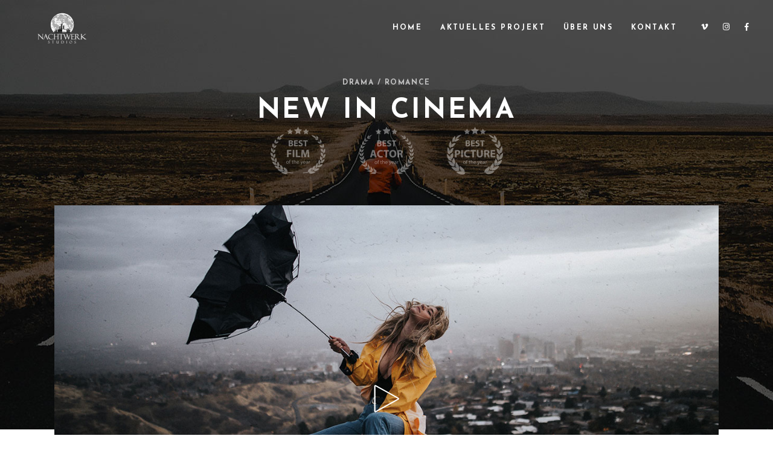

--- FILE ---
content_type: text/html; charset=UTF-8
request_url: http://www.nachtwerk-studios.de/portfolio-item/retro/
body_size: 13034
content:
<!DOCTYPE html>
<html lang="de-DE">
<head>
				
			<meta property="og:url" content="http://www.nachtwerk-studios.de/portfolio-item/retro/"/>
			<meta property="og:type" content="article"/>
			<meta property="og:title" content="Retro"/>
			<meta property="og:description" content="Lorem Ipsn gravida nibh vel velit auctor aliquet. Aene sollic consequat ipsutis sem nibh id elit. Duis sed nibh vel a sit amet nibh vulputate. Dolor orem Ipsn vel velit auctor aliquet. Lorem ipsum dolor sit amet Lorem Ipsn gravida nibh vel velit auctor aliquet.
"/>
			<meta property="og:image" content="http://www.nachtwerk-studios.de/wp-content/uploads/2018/04/main-port-4.jpg"/>
		
		
		<meta charset="UTF-8"/>
		<link rel="profile" href="http://gmpg.org/xfn/11"/>
		
				<meta name="viewport" content="width=device-width,initial-scale=1,user-scalable=yes">
		<title>Retro &#8211; Nachtwerk Studios</title>
<meta name='robots' content='max-image-preview:large' />
<link rel='dns-prefetch' href='//fonts.googleapis.com' />
<link rel='dns-prefetch' href='//s.w.org' />
<link rel="alternate" type="application/rss+xml" title="Nachtwerk Studios &raquo; Feed" href="http://www.nachtwerk-studios.de/feed/" />
<link rel="alternate" type="application/rss+xml" title="Nachtwerk Studios &raquo; Kommentar-Feed" href="http://www.nachtwerk-studios.de/comments/feed/" />
<link rel="alternate" type="application/rss+xml" title="Nachtwerk Studios &raquo; Retro Kommentar-Feed" href="http://www.nachtwerk-studios.de/portfolio-item/retro/feed/" />
		<script type="text/javascript">
			window._wpemojiSettings = {"baseUrl":"https:\/\/s.w.org\/images\/core\/emoji\/13.0.1\/72x72\/","ext":".png","svgUrl":"https:\/\/s.w.org\/images\/core\/emoji\/13.0.1\/svg\/","svgExt":".svg","source":{"concatemoji":"http:\/\/www.nachtwerk-studios.de\/wp-includes\/js\/wp-emoji-release.min.js?ver=5.7.11"}};
			!function(e,a,t){var n,r,o,i=a.createElement("canvas"),p=i.getContext&&i.getContext("2d");function s(e,t){var a=String.fromCharCode;p.clearRect(0,0,i.width,i.height),p.fillText(a.apply(this,e),0,0);e=i.toDataURL();return p.clearRect(0,0,i.width,i.height),p.fillText(a.apply(this,t),0,0),e===i.toDataURL()}function c(e){var t=a.createElement("script");t.src=e,t.defer=t.type="text/javascript",a.getElementsByTagName("head")[0].appendChild(t)}for(o=Array("flag","emoji"),t.supports={everything:!0,everythingExceptFlag:!0},r=0;r<o.length;r++)t.supports[o[r]]=function(e){if(!p||!p.fillText)return!1;switch(p.textBaseline="top",p.font="600 32px Arial",e){case"flag":return s([127987,65039,8205,9895,65039],[127987,65039,8203,9895,65039])?!1:!s([55356,56826,55356,56819],[55356,56826,8203,55356,56819])&&!s([55356,57332,56128,56423,56128,56418,56128,56421,56128,56430,56128,56423,56128,56447],[55356,57332,8203,56128,56423,8203,56128,56418,8203,56128,56421,8203,56128,56430,8203,56128,56423,8203,56128,56447]);case"emoji":return!s([55357,56424,8205,55356,57212],[55357,56424,8203,55356,57212])}return!1}(o[r]),t.supports.everything=t.supports.everything&&t.supports[o[r]],"flag"!==o[r]&&(t.supports.everythingExceptFlag=t.supports.everythingExceptFlag&&t.supports[o[r]]);t.supports.everythingExceptFlag=t.supports.everythingExceptFlag&&!t.supports.flag,t.DOMReady=!1,t.readyCallback=function(){t.DOMReady=!0},t.supports.everything||(n=function(){t.readyCallback()},a.addEventListener?(a.addEventListener("DOMContentLoaded",n,!1),e.addEventListener("load",n,!1)):(e.attachEvent("onload",n),a.attachEvent("onreadystatechange",function(){"complete"===a.readyState&&t.readyCallback()})),(n=t.source||{}).concatemoji?c(n.concatemoji):n.wpemoji&&n.twemoji&&(c(n.twemoji),c(n.wpemoji)))}(window,document,window._wpemojiSettings);
		</script>
		<style type="text/css">
img.wp-smiley,
img.emoji {
	display: inline !important;
	border: none !important;
	box-shadow: none !important;
	height: 1em !important;
	width: 1em !important;
	margin: 0 .07em !important;
	vertical-align: -0.1em !important;
	background: none !important;
	padding: 0 !important;
}
</style>
	<link rel='stylesheet' id='wp-block-library-css'  href='http://www.nachtwerk-studios.de/wp-includes/css/dist/block-library/style.min.css?ver=5.7.11' type='text/css' media='all' />
<link rel='stylesheet' id='contact-form-7-css'  href='http://www.nachtwerk-studios.de/wp-content/plugins/contact-form-7/includes/css/styles.css?ver=5.4.2' type='text/css' media='all' />
<link rel='stylesheet' id='rs-plugin-settings-css'  href='http://www.nachtwerk-studios.de/wp-content/plugins/revslider/public/assets/css/rs6.css?ver=6.4.11' type='text/css' media='all' />
<style id='rs-plugin-settings-inline-css' type='text/css'>
#rs-demo-id {}
</style>
<link rel='stylesheet' id='swiper-css'  href='http://www.nachtwerk-studios.de/wp-content/plugins/qi-addons-for-elementor/assets/plugins/swiper/swiper.min.css?ver=5.7.11' type='text/css' media='all' />
<link rel='stylesheet' id='qi-addons-for-elementor-grid-style-css'  href='http://www.nachtwerk-studios.de/wp-content/plugins/qi-addons-for-elementor/assets/css/grid.min.css?ver=5.7.11' type='text/css' media='all' />
<link rel='stylesheet' id='qi-addons-for-elementor-helper-parts-style-css'  href='http://www.nachtwerk-studios.de/wp-content/plugins/qi-addons-for-elementor/assets/css/helper-parts.min.css?ver=5.7.11' type='text/css' media='all' />
<link rel='stylesheet' id='qi-addons-for-elementor-style-css'  href='http://www.nachtwerk-studios.de/wp-content/plugins/qi-addons-for-elementor/assets/css/main.min.css?ver=5.7.11' type='text/css' media='all' />
<link rel='stylesheet' id='cinerama-edge-default-style-css'  href='http://www.nachtwerk-studios.de/wp-content/themes/cinerama/style.css?ver=5.7.11' type='text/css' media='all' />
<link rel='stylesheet' id='cinerama-edge-modules-css'  href='http://www.nachtwerk-studios.de/wp-content/themes/cinerama/assets/css/modules.min.css?ver=5.7.11' type='text/css' media='all' />
<style id='cinerama-edge-modules-inline-css' type='text/css'>
.postid-723 .edgtf-content .edgtf-content-inner > .edgtf-container > .edgtf-container-inner, .postid-723 .edgtf-content .edgtf-content-inner > .edgtf-full-width > .edgtf-full-width-inner { padding: 0  0 0 0;}.postid-723 .edgtf-content .edgtf-content-inner > .edgtf-container > .edgtf-container-inner, .postid-723 .edgtf-content .edgtf-content-inner > .edgtf-full-width > .edgtf-full-width-inner { padding: 0  0 0 0;}.postid-723 .edgtf-page-header .edgtf-menu-area { background-color: rgba(255, 255, 255, 0);}
</style>
<link rel='stylesheet' id='edgtf-font-elegant-css'  href='http://www.nachtwerk-studios.de/wp-content/themes/cinerama/framework/lib/icons-pack/elegant-icons/style.min.css?ver=5.7.11' type='text/css' media='all' />
<link rel='stylesheet' id='edgtf-font-awesome-css'  href='http://www.nachtwerk-studios.de/wp-content/themes/cinerama/framework/lib/icons-pack/font-awesome/css/fontawesome-all.min.css?ver=5.7.11' type='text/css' media='all' />
<link rel='stylesheet' id='edgtf-ion-icons-css'  href='http://www.nachtwerk-studios.de/wp-content/themes/cinerama/framework/lib/icons-pack/ion-icons/css/ionicons.min.css?ver=5.7.11' type='text/css' media='all' />
<link rel='stylesheet' id='mediaelement-css'  href='http://www.nachtwerk-studios.de/wp-includes/js/mediaelement/mediaelementplayer-legacy.min.css?ver=4.2.16' type='text/css' media='all' />
<link rel='stylesheet' id='wp-mediaelement-css'  href='http://www.nachtwerk-studios.de/wp-includes/js/mediaelement/wp-mediaelement.min.css?ver=5.7.11' type='text/css' media='all' />
<link rel='stylesheet' id='cinerama-edge-style-dynamic-css'  href='http://www.nachtwerk-studios.de/wp-content/themes/cinerama/assets/css/style_dynamic.css?ver=1625265693' type='text/css' media='all' />
<link rel='stylesheet' id='cinerama-edge-modules-responsive-css'  href='http://www.nachtwerk-studios.de/wp-content/themes/cinerama/assets/css/modules-responsive.min.css?ver=5.7.11' type='text/css' media='all' />
<link rel='stylesheet' id='cinerama-edge-style-dynamic-responsive-css'  href='http://www.nachtwerk-studios.de/wp-content/themes/cinerama/assets/css/style_dynamic_responsive.css?ver=1625265693' type='text/css' media='all' />
<link rel='stylesheet' id='cinerama-edge-google-fonts-css'  href='http://fonts.googleapis.com/css?family=Josefin+Sans%3A300%2C400%2C600%2C700%7CPlayfair+Display%3A300%2C400%2C600%2C700%7CBarlow+Condensed%3A300%2C400%2C600%2C700&#038;subset=latin-ext&#038;ver=1.0.0' type='text/css' media='all' />
<link rel='stylesheet' id='cinerama-core-dashboard-style-css'  href='http://www.nachtwerk-studios.de/wp-content/plugins/cinerama-core/core-dashboard/assets/css/core-dashboard.min.css?ver=5.7.11' type='text/css' media='all' />
<link rel='stylesheet' id='elementor-icons-css'  href='http://www.nachtwerk-studios.de/wp-content/plugins/elementor/assets/lib/eicons/css/elementor-icons.min.css?ver=5.11.0' type='text/css' media='all' />
<link rel='stylesheet' id='elementor-frontend-css'  href='http://www.nachtwerk-studios.de/wp-content/plugins/elementor/assets/css/frontend.min.css?ver=3.3.0' type='text/css' media='all' />
<style id='elementor-frontend-inline-css' type='text/css'>
@font-face{font-family:eicons;src:url(http://www.nachtwerk-studios.de/wp-content/plugins/elementor/assets/lib/eicons/fonts/eicons.eot?5.10.0);src:url(http://www.nachtwerk-studios.de/wp-content/plugins/elementor/assets/lib/eicons/fonts/eicons.eot?5.10.0#iefix) format("embedded-opentype"),url(http://www.nachtwerk-studios.de/wp-content/plugins/elementor/assets/lib/eicons/fonts/eicons.woff2?5.10.0) format("woff2"),url(http://www.nachtwerk-studios.de/wp-content/plugins/elementor/assets/lib/eicons/fonts/eicons.woff?5.10.0) format("woff"),url(http://www.nachtwerk-studios.de/wp-content/plugins/elementor/assets/lib/eicons/fonts/eicons.ttf?5.10.0) format("truetype"),url(http://www.nachtwerk-studios.de/wp-content/plugins/elementor/assets/lib/eicons/fonts/eicons.svg?5.10.0#eicon) format("svg");font-weight:400;font-style:normal}
</style>
<link rel='stylesheet' id='elementor-post-3707-css'  href='http://www.nachtwerk-studios.de/wp-content/uploads/elementor/css/post-3707.css?ver=1626661300' type='text/css' media='all' />
<link rel='stylesheet' id='elementor-pro-css'  href='http://www.nachtwerk-studios.de/wp-content/plugins/elementor-pro/assets/css/frontend.min.css?ver=3.3.2' type='text/css' media='all' />
<link rel='stylesheet' id='elementor-global-css'  href='http://www.nachtwerk-studios.de/wp-content/uploads/elementor/css/global.css?ver=1626661304' type='text/css' media='all' />
<link rel='stylesheet' id='elementor-post-723-css'  href='http://www.nachtwerk-studios.de/wp-content/uploads/elementor/css/post-723.css?ver=1643592115' type='text/css' media='all' />
<link rel='stylesheet' id='google-fonts-1-css'  href='https://fonts.googleapis.com/css?family=Roboto%3A100%2C100italic%2C200%2C200italic%2C300%2C300italic%2C400%2C400italic%2C500%2C500italic%2C600%2C600italic%2C700%2C700italic%2C800%2C800italic%2C900%2C900italic%7CRoboto+Slab%3A100%2C100italic%2C200%2C200italic%2C300%2C300italic%2C400%2C400italic%2C500%2C500italic%2C600%2C600italic%2C700%2C700italic%2C800%2C800italic%2C900%2C900italic&#038;display=auto&#038;ver=5.7.11' type='text/css' media='all' />
<script type='text/javascript' src='http://www.nachtwerk-studios.de/wp-includes/js/jquery/jquery.min.js?ver=3.5.1' id='jquery-core-js'></script>
<script type='text/javascript' src='http://www.nachtwerk-studios.de/wp-includes/js/jquery/jquery-migrate.min.js?ver=3.3.2' id='jquery-migrate-js'></script>
<script type='text/javascript' src='http://www.nachtwerk-studios.de/wp-content/plugins/revslider/public/assets/js/rbtools.min.js?ver=6.4.8' id='tp-tools-js'></script>
<script type='text/javascript' src='http://www.nachtwerk-studios.de/wp-content/plugins/revslider/public/assets/js/rs6.min.js?ver=6.4.11' id='revmin-js'></script>
<link rel="https://api.w.org/" href="http://www.nachtwerk-studios.de/wp-json/" /><link rel="EditURI" type="application/rsd+xml" title="RSD" href="http://www.nachtwerk-studios.de/xmlrpc.php?rsd" />
<link rel="wlwmanifest" type="application/wlwmanifest+xml" href="http://www.nachtwerk-studios.de/wp-includes/wlwmanifest.xml" /> 
<meta name="generator" content="WordPress 5.7.11" />
<link rel="canonical" href="http://www.nachtwerk-studios.de/portfolio-item/retro/" />
<link rel='shortlink' href='http://www.nachtwerk-studios.de/?p=723' />
<link rel="alternate" type="application/json+oembed" href="http://www.nachtwerk-studios.de/wp-json/oembed/1.0/embed?url=http%3A%2F%2Fwww.nachtwerk-studios.de%2Fportfolio-item%2Fretro%2F" />
<link rel="alternate" type="text/xml+oembed" href="http://www.nachtwerk-studios.de/wp-json/oembed/1.0/embed?url=http%3A%2F%2Fwww.nachtwerk-studios.de%2Fportfolio-item%2Fretro%2F&#038;format=xml" />
<meta name="generator" content="Powered by WPBakery Page Builder - drag and drop page builder for WordPress."/>
<meta name="generator" content="Powered by Slider Revolution 6.4.11 - responsive, Mobile-Friendly Slider Plugin for WordPress with comfortable drag and drop interface." />
<script type="text/javascript">function setREVStartSize(e){
			//window.requestAnimationFrame(function() {				 
				window.RSIW = window.RSIW===undefined ? window.innerWidth : window.RSIW;	
				window.RSIH = window.RSIH===undefined ? window.innerHeight : window.RSIH;	
				try {								
					var pw = document.getElementById(e.c).parentNode.offsetWidth,
						newh;
					pw = pw===0 || isNaN(pw) ? window.RSIW : pw;
					e.tabw = e.tabw===undefined ? 0 : parseInt(e.tabw);
					e.thumbw = e.thumbw===undefined ? 0 : parseInt(e.thumbw);
					e.tabh = e.tabh===undefined ? 0 : parseInt(e.tabh);
					e.thumbh = e.thumbh===undefined ? 0 : parseInt(e.thumbh);
					e.tabhide = e.tabhide===undefined ? 0 : parseInt(e.tabhide);
					e.thumbhide = e.thumbhide===undefined ? 0 : parseInt(e.thumbhide);
					e.mh = e.mh===undefined || e.mh=="" || e.mh==="auto" ? 0 : parseInt(e.mh,0);		
					if(e.layout==="fullscreen" || e.l==="fullscreen") 						
						newh = Math.max(e.mh,window.RSIH);					
					else{					
						e.gw = Array.isArray(e.gw) ? e.gw : [e.gw];
						for (var i in e.rl) if (e.gw[i]===undefined || e.gw[i]===0) e.gw[i] = e.gw[i-1];					
						e.gh = e.el===undefined || e.el==="" || (Array.isArray(e.el) && e.el.length==0)? e.gh : e.el;
						e.gh = Array.isArray(e.gh) ? e.gh : [e.gh];
						for (var i in e.rl) if (e.gh[i]===undefined || e.gh[i]===0) e.gh[i] = e.gh[i-1];
											
						var nl = new Array(e.rl.length),
							ix = 0,						
							sl;					
						e.tabw = e.tabhide>=pw ? 0 : e.tabw;
						e.thumbw = e.thumbhide>=pw ? 0 : e.thumbw;
						e.tabh = e.tabhide>=pw ? 0 : e.tabh;
						e.thumbh = e.thumbhide>=pw ? 0 : e.thumbh;					
						for (var i in e.rl) nl[i] = e.rl[i]<window.RSIW ? 0 : e.rl[i];
						sl = nl[0];									
						for (var i in nl) if (sl>nl[i] && nl[i]>0) { sl = nl[i]; ix=i;}															
						var m = pw>(e.gw[ix]+e.tabw+e.thumbw) ? 1 : (pw-(e.tabw+e.thumbw)) / (e.gw[ix]);					
						newh =  (e.gh[ix] * m) + (e.tabh + e.thumbh);
					}				
					if(window.rs_init_css===undefined) window.rs_init_css = document.head.appendChild(document.createElement("style"));					
					document.getElementById(e.c).height = newh+"px";
					window.rs_init_css.innerHTML += "#"+e.c+"_wrapper { height: "+newh+"px }";				
				} catch(e){
					console.log("Failure at Presize of Slider:" + e)
				}					   
			//});
		  };</script>
<noscript><style> .wpb_animate_when_almost_visible { opacity: 1; }</style></noscript></head>
<body class="portfolio-item-template-default single single-portfolio-item postid-723 cinerama-core-2.1 qodef-qi--no-touch qi-addons-for-elementor-1.3 cinerama-ver-2.2 edgtf-grid-1300 edgtf-empty-google-api edgtf-wide-dropdown-menu-content-in-grid edgtf-follow-portfolio-info edgtf-light-header edgtf-no-behavior edgtf-dropdown-animate-height edgtf-header-standard edgtf-menu-area-shadow-disable edgtf-menu-area-in-grid-shadow-disable edgtf-menu-area-border-disable edgtf-menu-area-in-grid-border-disable edgtf-logo-area-border-disable edgtf-default-mobile-header edgtf-sticky-up-mobile-header wpb-js-composer js-comp-ver-6.6.0 vc_responsive elementor-default elementor-kit-3707 elementor-page elementor-page-723" itemscope itemtype="http://schema.org/WebPage">
	
    <div class="edgtf-wrapper">
        <div class="edgtf-wrapper-inner">
            
<header class="edgtf-page-header">
		
				
	<div class="edgtf-menu-area edgtf-menu-right">
				
						
			<div class="edgtf-vertical-align-containers">
				<div class="edgtf-position-left"><!--
				 --><div class="edgtf-position-left-inner">
						

<div class="edgtf-logo-wrapper">
    <a itemprop="url" href="http://www.nachtwerk-studios.de/" style="height: 67px;">
        <img itemprop="image" class="edgtf-normal-logo" src="http://www.nachtwerk-studios.de/wp-content/uploads/2021/07/NachtwerkStudios-RGB-blackbg.png" width="250" height="134"  alt="logo"/>
        <img itemprop="image" class="edgtf-dark-logo" src="http://www.nachtwerk-studios.de/wp-content/uploads/2021/07/NachtwerkStudios-RGB-whitebg.png" width="250" height="134"  alt="dark logo"/>        <img itemprop="image" class="edgtf-light-logo" src="http://www.nachtwerk-studios.de/wp-content/uploads/2021/07/NachtwerkStudios-RGB-blackbg.png" width="250" height="134"  alt="light logo"/>    </a>
</div>

											</div>
				</div>
								<div class="edgtf-position-right"><!--
				 --><div class="edgtf-position-right-inner">
													
<nav class="edgtf-main-menu edgtf-drop-down edgtf-default-nav">
    <ul id="menu-hauptmenue" class="clearfix"><li id="nav-menu-item-6052" class="menu-item menu-item-type-post_type menu-item-object-page menu-item-home  narrow"><a href="http://www.nachtwerk-studios.de/" class=""><span class="item_outer"><span class="item_text">Home</span></span></a></li>
<li id="nav-menu-item-6053" class="menu-item menu-item-type-post_type menu-item-object-page  narrow"><a href="http://www.nachtwerk-studios.de/wenn-wir-alle-engel-wearen/" class=""><span class="item_outer"><span class="item_text">Aktuelles Projekt</span></span></a></li>
<li id="nav-menu-item-6054" class="menu-item menu-item-type-post_type menu-item-object-page  narrow"><a href="http://www.nachtwerk-studios.de/ueberuns/" class=""><span class="item_outer"><span class="item_text">Über uns</span></span></a></li>
<li id="nav-menu-item-6055" class="menu-item menu-item-type-post_type menu-item-object-page  narrow"><a href="http://www.nachtwerk-studios.de/kontakt/" class=""><span class="item_outer"><span class="item_text">Kontakt</span></span></a></li>
</ul></nav>

												<div class="widget edgtf-social-icons-group-widget text-align-left">							<a class="edgtf-social-icon-widget-holder edgtf-icon-has-hover" data-hover-color="#545454" style="font-size: 13px;margin: 0 0 0 20px;"				   href="https://vimeo.com/user142735919" target="_blank">
					<span class="edgtf-social-icon-widget fab fa-vimeo-v"></span>				</a>
										<a class="edgtf-social-icon-widget-holder edgtf-icon-has-hover" data-hover-color="#545454" style="font-size: 13px;margin: 0 0 0 20px;"				   href="https://www.instagram.com/nachtwerkstudios" target="_blank">
					<span class="edgtf-social-icon-widget fab fa-instagram"></span>				</a>
													<a class="edgtf-social-icon-widget-holder edgtf-icon-has-hover" data-hover-color="#545454" style="font-size: 13px;margin: 0 0 0 20px;"				   href="https://www.facebook.com/nachtwerkstudios" target="_blank">
					<span class="edgtf-social-icon-widget fab fa-facebook-f"></span>				</a>
									</div>					</div>
				</div>
			</div>
			
			</div>
			
		
		
	</header>


<header class="edgtf-mobile-header">
		
	<div class="edgtf-mobile-header-inner">
		<div class="edgtf-mobile-header-holder">
			<div class="edgtf-grid">
				<div class="edgtf-vertical-align-containers">
					<div class="edgtf-vertical-align-containers">
						<div class="edgtf-position-left"><!--
						 --><div class="edgtf-position-left-inner">
								

<div class="edgtf-mobile-logo-wrapper">
    <a itemprop="url" href="http://www.nachtwerk-studios.de/" style="height: 67px">
        <img itemprop="image" src="http://www.nachtwerk-studios.de/wp-content/uploads/2021/07/NachtwerkStudios-RGB-whitebg.png" width="250" height="134"  alt="Mobile Logo"/>
    </a>
</div>

							</div>
						</div>
													<div class="edgtf-mobile-menu-opener edgtf-mobile-menu-opener-predefined">
								<a href="javascript:void(0)">
									<span class="edgtf-mobile-menu-icon">
										<span class="edgtf-hm-lines"><span class="edgtf-hm-line edgtf-line-1"></span><span class="edgtf-hm-line edgtf-line-2"></span><span class="edgtf-hm-line edgtf-line-3"></span></span>									</span>
																	</a>
							</div>
											</div>
				</div>
			</div>
		</div>
		
    <nav class="edgtf-mobile-nav">
        <div class="edgtf-grid">
            <ul id="menu-hauptmenue-1" class=""><li id="mobile-menu-item-6052" class="menu-item menu-item-type-post_type menu-item-object-page menu-item-home "><a href="http://www.nachtwerk-studios.de/" class=""><span>Home</span></a></li>
<li id="mobile-menu-item-6053" class="menu-item menu-item-type-post_type menu-item-object-page "><a href="http://www.nachtwerk-studios.de/wenn-wir-alle-engel-wearen/" class=""><span>Aktuelles Projekt</span></a></li>
<li id="mobile-menu-item-6054" class="menu-item menu-item-type-post_type menu-item-object-page "><a href="http://www.nachtwerk-studios.de/ueberuns/" class=""><span>Über uns</span></a></li>
<li id="mobile-menu-item-6055" class="menu-item menu-item-type-post_type menu-item-object-page "><a href="http://www.nachtwerk-studios.de/kontakt/" class=""><span>Kontakt</span></a></li>
</ul>        </div>
    </nav>

	</div>
	
	</header>

			<a id='edgtf-back-to-top' href='#'>
                <span class="edgtf-icon-stack"></span>
			</a>
			        
            <div class="edgtf-content" style="margin-top: -90px">
                <div class="edgtf-content-inner"><div class="edgtf-full-width">
    <div class="edgtf-full-width-inner">
        			<div class="edgtf-portfolio-single-holder edgtf-ps-full-width-custom-layout">
						<div data-elementor-type="wp-post" data-elementor-id="723" class="elementor elementor-723" data-elementor-settings="[]">
							<div class="elementor-section-wrap">
							<section class="edgtf-parallax-row-holder elementor-section elementor-top-section elementor-element elementor-element-47d3b139 elementor-section-full_width edgtf-parallax-row-holder elementor-section-height-default elementor-section-height-default edgtf-content-aligment-left edgtf-elementor-row-grid-no edgtf-disabled-bg-image-bellow-no" data-parallax-bg-speed="1" data-parallax-bg-image="https://cinerama.qodeinteractive.com/elementor/wp-content/uploads/2018/04/portfolio-single3-parallax-2.jpg" data-parallax-bg-height="0" data-id="47d3b139" data-element_type="section" data-settings="{&quot;edge_parallax_image&quot;:{&quot;url&quot;:&quot;https:\/\/cinerama.qodeinteractive.com\/elementor\/wp-content\/uploads\/2018\/04\/portfolio-single3-parallax-2.jpg&quot;,&quot;id&quot;:747}}">
						<div class="elementor-container elementor-column-gap-default">
					<div class="elementor-column elementor-col-100 elementor-top-column elementor-element elementor-element-52d3ee06" data-id="52d3ee06" data-element_type="column">
			<div class="elementor-widget-wrap elementor-element-populated">
								<div class="elementor-element elementor-element-7e247e7a elementor-widget elementor-widget-edgtf_section_title" data-id="7e247e7a" data-element_type="widget" data-widget_type="edgtf_section_title.default">
				<div class="elementor-widget-container">
			<div class="edgtf-section-title-holder  edgtf-st-reverse edgtf-st-title-left edgtf-st-ratio-1-2 edgtf-st-large-space" style="text-align: center">
	<div class="edgtf-st-inner">
					<h6 class="edgtf-st-text" style="color: #C4C4C4">
				drama / romance			</h6>
							<h1 class="edgtf-st-title" style="color: #FFFFFF">
				New in Cinema			</h1>
			</div>
</div>		</div>
				</div>
				<div class="elementor-element elementor-element-38abd1cb elementor-widget elementor-widget-edgtf_single_image" data-id="38abd1cb" data-element_type="widget" data-widget_type="edgtf_single_image.default">
				<div class="elementor-widget-container">
			<div class="edgtf-single-image-holder     edgtf-image-align-center">
    <div class="edgtf-si-inner" >
                                    <img width="385" height="79" src="http://www.nachtwerk-studios.de/wp-content/uploads/2018/04/portfolio-single3-img.png" class="attachment-full size-full" alt="m" loading="lazy" srcset="http://www.nachtwerk-studios.de/wp-content/uploads/2018/04/portfolio-single3-img.png 385w, http://www.nachtwerk-studios.de/wp-content/uploads/2018/04/portfolio-single3-img-300x62.png 300w" sizes="(max-width: 385px) 100vw, 385px" />	                                    </div>
</div>		</div>
				</div>
					</div>
		</div>
							</div>
		</section>
				<section class="elementor-section elementor-top-section elementor-element elementor-element-5ba349de elementor-section-full_width edgtf-elementor-row-grid-section elementor-section-height-default elementor-section-height-default edgtf-parallax-row-no edgtf-content-aligment-left edgtf-disabled-bg-image-bellow-no" data-id="5ba349de" data-element_type="section">
						<div class="elementor-container elementor-column-gap-default">
					<div class="elementor-column elementor-col-100 elementor-top-column elementor-element elementor-element-60a0fd91" data-id="60a0fd91" data-element_type="column">
			<div class="elementor-widget-wrap elementor-element-populated">
								<div class="elementor-element elementor-element-68715dad elementor-widget elementor-widget-edgtf_video_button" data-id="68715dad" data-element_type="widget" data-widget_type="edgtf_video_button.default">
				<div class="elementor-widget-container">
			<div class="edgtf-video-button-holder  edgtf-vb-has-img">
	<div class="edgtf-video-button-image">
		<img width="1289" height="743" src="http://www.nachtwerk-studios.de/wp-content/uploads/2018/04/portfolio-single3-img-3.jpg" class="attachment-full size-full" alt="j" loading="lazy" srcset="http://www.nachtwerk-studios.de/wp-content/uploads/2018/04/portfolio-single3-img-3.jpg 1289w, http://www.nachtwerk-studios.de/wp-content/uploads/2018/04/portfolio-single3-img-3-300x173.jpg 300w, http://www.nachtwerk-studios.de/wp-content/uploads/2018/04/portfolio-single3-img-3-1024x590.jpg 1024w, http://www.nachtwerk-studios.de/wp-content/uploads/2018/04/portfolio-single3-img-3-768x443.jpg 768w" sizes="(max-width: 1289px) 100vw, 1289px" />	</div>
			<a class="edgtf-video-button-play" href="https://www.youtube.com/watch?v=42KNwQ6u42U" data-rel="prettyPhoto[video_button_pretty_photo_803]">
			<span class="edgtf-video-button-play-inner">
				<svg version="1.1" xmlns="http://www.w3.org/2000/svg" xmlns:xlink="http://www.w3.org/1999/xlink" x="0px" y="0px"
					 width="41.917px" height="45.998px" viewBox="0 0 41.917 45.998" enable-background="new 0 0 41.917 45.998" xml:space="preserve">
				<g>
					<path fill="none" stroke="#FFFFFF" stroke-width="2" stroke-miterlimit="10" d="M3.183,44.579
						c-0.864,0.474-1.561,0.056-1.561-0.921V2.623c0-0.977,0.697-1.395,1.561-0.921l37.022,20.574c0.864,0.474,0.864,1.255,0,1.729
						L3.183,44.579z"/>
				</g>
				</svg>
			</span>
		</a>
	</div>		</div>
				</div>
				<section class="elementor-section elementor-inner-section elementor-element elementor-element-249bd378 elementor-section-boxed elementor-section-height-default elementor-section-height-default edgtf-parallax-row-no edgtf-content-aligment-left edgtf-elementor-row-grid-no edgtf-disabled-bg-image-bellow-no" data-id="249bd378" data-element_type="section">
						<div class="elementor-container elementor-column-gap-default">
					<div class="elementor-column elementor-col-100 elementor-inner-column elementor-element elementor-element-56ed7c5" data-id="56ed7c5" data-element_type="column">
			<div class="elementor-widget-wrap elementor-element-populated">
								<div class="elementor-element elementor-element-7ec6e9c6 elementor-widget elementor-widget-text-editor" data-id="7ec6e9c6" data-element_type="widget" data-widget_type="text-editor.default">
				<div class="elementor-widget-container">
								<p>Lorem ipsum dolor sit amet gravida nibh vel velit auctor aliquet. Aene sollic conseut ipsutis sem nibh id elit. Duis sed nibh vel a siteiu amet nibh vulputate. Dolor orem Ipsn vel velitui auctor aliquet. Tem ipsum dolor sit amet rem Ipsn gravida nibh vel velit auctor aliquet. Aene sollic consequat ipsutis sem nibh id elit. Duis sed odio sit amet nibh vulputie. Venenatis faucibs nullam quis ante. Etiam ferment tum nulla. Dpiscing elit, sed do eiusmod tempor incididunt ut labore et dolore magna aliqua utenim.</p>						</div>
				</div>
				<div class="elementor-element elementor-element-63e56a8f elementor-widget elementor-widget-text-editor" data-id="63e56a8f" data-element_type="widget" data-widget_type="text-editor.default">
				<div class="elementor-widget-container">
								<p>Lorem ipsum dolor sit amet gravida nibh vel velit auctor aliquet. Aene sollic conseut ipsutis sem nibh id elit. Duis sed nibh vel a siteiu amet nibh vulputate. Dolor orem Ipsn vel velitui auctor aliquet. Lorem ipsum ulor sit amet rem Ipsn gravida nibh vel velit auctor aliquet. Aene sollic consequat ipsutis sem nibh id elit. Duis sed odio sit amet nibh vulpute. Venenatis faucibs nullam quis ante. Etiam ferment tum nulla.</p>						</div>
				</div>
				<div class="elementor-element elementor-element-71a59768 elementor-widget elementor-widget-edgtf_separator" data-id="71a59768" data-element_type="widget" data-widget_type="edgtf_separator.default">
				<div class="elementor-widget-container">
			<div class="edgtf-separator-holder clearfix   edgtf-separator-full-width">
	<div class="edgtf-separator" style="border-color: #D4D4D4;border-style: solid;width: px;border-bottom-width: 1px;margin-top: 0px;margin-bottom: 0px"></div>
</div>
		</div>
				</div>
					</div>
		</div>
							</div>
		</section>
				<section class="elementor-section elementor-inner-section elementor-element elementor-element-2f27007e elementor-section-boxed elementor-section-height-default elementor-section-height-default edgtf-parallax-row-no edgtf-content-aligment-left edgtf-elementor-row-grid-no edgtf-disabled-bg-image-bellow-no" data-id="2f27007e" data-element_type="section">
						<div class="elementor-container elementor-column-gap-default">
					<div class="elementor-column elementor-col-50 elementor-inner-column elementor-element elementor-element-6ec73af8" data-id="6ec73af8" data-element_type="column">
			<div class="elementor-widget-wrap elementor-element-populated">
								<div class="elementor-element elementor-element-7f57b31c elementor-widget elementor-widget-text-editor" data-id="7f57b31c" data-element_type="widget" data-widget_type="text-editor.default">
				<div class="elementor-widget-container">
								<h6>YEAR:</h6>						</div>
				</div>
					</div>
		</div>
				<div class="elementor-column elementor-col-50 elementor-inner-column elementor-element elementor-element-1e06cf0d" data-id="1e06cf0d" data-element_type="column">
			<div class="elementor-widget-wrap elementor-element-populated">
								<div class="elementor-element elementor-element-25efbdae elementor-widget elementor-widget-text-editor" data-id="25efbdae" data-element_type="widget" data-widget_type="text-editor.default">
				<div class="elementor-widget-container">
								<p style="color: #5a5a5a;"><a href="https://www.imdb.com/" target="_blank" rel="noopener">2018.</a></p>						</div>
				</div>
					</div>
		</div>
							</div>
		</section>
				<section class="elementor-section elementor-inner-section elementor-element elementor-element-7b94c01d elementor-section-boxed elementor-section-height-default elementor-section-height-default edgtf-parallax-row-no edgtf-content-aligment-left edgtf-elementor-row-grid-no edgtf-disabled-bg-image-bellow-no" data-id="7b94c01d" data-element_type="section">
						<div class="elementor-container elementor-column-gap-default">
					<div class="elementor-column elementor-col-50 elementor-inner-column elementor-element elementor-element-20573228" data-id="20573228" data-element_type="column">
			<div class="elementor-widget-wrap elementor-element-populated">
								<div class="elementor-element elementor-element-703157d8 elementor-widget elementor-widget-text-editor" data-id="703157d8" data-element_type="widget" data-widget_type="text-editor.default">
				<div class="elementor-widget-container">
								<h6>DIRECTOR:</h6>						</div>
				</div>
					</div>
		</div>
				<div class="elementor-column elementor-col-50 elementor-inner-column elementor-element elementor-element-488bd8e5" data-id="488bd8e5" data-element_type="column">
			<div class="elementor-widget-wrap elementor-element-populated">
								<div class="elementor-element elementor-element-1d1c3b9b elementor-widget elementor-widget-text-editor" data-id="1d1c3b9b" data-element_type="widget" data-widget_type="text-editor.default">
				<div class="elementor-widget-container">
								<p style="color: #5a5a5a;"><a href="https://www.imdb.com/" target="_blank" rel="noopener">Jonathon Sheppard</a></p>						</div>
				</div>
					</div>
		</div>
							</div>
		</section>
				<section class="elementor-section elementor-inner-section elementor-element elementor-element-220c1f16 elementor-section-boxed elementor-section-height-default elementor-section-height-default edgtf-parallax-row-no edgtf-content-aligment-left edgtf-elementor-row-grid-no edgtf-disabled-bg-image-bellow-no" data-id="220c1f16" data-element_type="section">
						<div class="elementor-container elementor-column-gap-default">
					<div class="elementor-column elementor-col-50 elementor-inner-column elementor-element elementor-element-34dd59aa" data-id="34dd59aa" data-element_type="column">
			<div class="elementor-widget-wrap elementor-element-populated">
								<div class="elementor-element elementor-element-dabd4e elementor-widget elementor-widget-text-editor" data-id="dabd4e" data-element_type="widget" data-widget_type="text-editor.default">
				<div class="elementor-widget-container">
								<h6>WRITERS:</h6>						</div>
				</div>
					</div>
		</div>
				<div class="elementor-column elementor-col-50 elementor-inner-column elementor-element elementor-element-4d399baa" data-id="4d399baa" data-element_type="column">
			<div class="elementor-widget-wrap elementor-element-populated">
								<div class="elementor-element elementor-element-2ace7b78 elementor-widget elementor-widget-text-editor" data-id="2ace7b78" data-element_type="widget" data-widget_type="text-editor.default">
				<div class="elementor-widget-container">
								<p style="color: #5a5a5a;"><a href="https://www.imdb.com/" target="_blank" rel="noopener">Waylon Dalton, Justine Henderson.</a></p>						</div>
				</div>
					</div>
		</div>
							</div>
		</section>
				<section class="elementor-section elementor-inner-section elementor-element elementor-element-6b46342a elementor-section-boxed elementor-section-height-default elementor-section-height-default edgtf-parallax-row-no edgtf-content-aligment-left edgtf-elementor-row-grid-no edgtf-disabled-bg-image-bellow-no" data-id="6b46342a" data-element_type="section">
						<div class="elementor-container elementor-column-gap-default">
					<div class="elementor-column elementor-col-50 elementor-inner-column elementor-element elementor-element-f37975e" data-id="f37975e" data-element_type="column">
			<div class="elementor-widget-wrap elementor-element-populated">
								<div class="elementor-element elementor-element-4032b00d elementor-widget elementor-widget-text-editor" data-id="4032b00d" data-element_type="widget" data-widget_type="text-editor.default">
				<div class="elementor-widget-container">
								<h6>Starring:</h6>						</div>
				</div>
					</div>
		</div>
				<div class="elementor-column elementor-col-50 elementor-inner-column elementor-element elementor-element-bac33a9" data-id="bac33a9" data-element_type="column">
			<div class="elementor-widget-wrap elementor-element-populated">
								<div class="elementor-element elementor-element-5d6fe4af elementor-widget elementor-widget-text-editor" data-id="5d6fe4af" data-element_type="widget" data-widget_type="text-editor.default">
				<div class="elementor-widget-container">
								<p style="color: #5a5a5a;"><a href="https://www.imdb.com/" target="_blank" rel="noopener">Randy Sanders, Miley Porter, Isabelle Mcride, Isabelle Uride, Leon Mays, Phillip Simon</a></p>						</div>
				</div>
					</div>
		</div>
							</div>
		</section>
				<section class="elementor-section elementor-inner-section elementor-element elementor-element-1ab69cd4 elementor-section-boxed elementor-section-height-default elementor-section-height-default edgtf-parallax-row-no edgtf-content-aligment-left edgtf-elementor-row-grid-no edgtf-disabled-bg-image-bellow-no" data-id="1ab69cd4" data-element_type="section">
						<div class="elementor-container elementor-column-gap-default">
					<div class="elementor-column elementor-col-100 elementor-inner-column elementor-element elementor-element-49eee53a" data-id="49eee53a" data-element_type="column">
			<div class="elementor-widget-wrap elementor-element-populated">
								<div class="elementor-element elementor-element-50733f04 elementor-widget elementor-widget-edgtf_lightbox_image_gallery" data-id="50733f04" data-element_type="widget" data-widget_type="edgtf_lightbox_image_gallery.default">
				<div class="elementor-widget-container">
			<div class="edgtf-lig-holder edgtf-three-columns edgtf-large-space">
	<div class="edgtf-lig-inner edgtf-outer-space ">
							<div class="edgtf-lig-item edgtf-item-space edgtf-has-video">
						<a itemprop="url" class="edgtf-lig-item-link" href="https://cinerama.qodeinteractive.com/elementor/wp-content/uploads/2018/04/170216A_016_BoyPlayingPiano2_1080p_x264_x264.mp4" title="" data-rel="prettyPhoto[lig_pretty_photo-36485]">
							<img width="800" height="450" src="http://www.nachtwerk-studios.de/wp-content/uploads/2018/04/main-port-17.jpg" class="attachment-full size-full" alt="f" loading="lazy" srcset="http://www.nachtwerk-studios.de/wp-content/uploads/2018/04/main-port-17.jpg 800w, http://www.nachtwerk-studios.de/wp-content/uploads/2018/04/main-port-17-300x169.jpg 300w, http://www.nachtwerk-studios.de/wp-content/uploads/2018/04/main-port-17-768x432.jpg 768w" sizes="(max-width: 800px) 100vw, 800px" />							
															<div class="edgtf-self-hosted-video-holder">
									<div class="edgtf-video-wrap">
										<video class="edgtf-self-hosted-video" poster="http://www.nachtwerk-studios.de/wp-content/uploads/2018/04/main-port-17.jpg" preload="auto">
											<source type="video/mp4" src="https://cinerama.qodeinteractive.com/elementor/wp-content/uploads/2018/04/170216A_016_BoyPlayingPiano2_1080p_x264_x264.mp4">
										</video>
									</div>
								</div>
													</a>
					</div>
									<div class="edgtf-lig-item edgtf-item-space edgtf-has-video">
						<a itemprop="url" class="edgtf-lig-item-link" href="https://cinerama.qodeinteractive.com/elementor/wp-content/uploads/2018/04/170216A_039_MansEye1_1080p_x264-1.mp4" title="" data-rel="prettyPhoto[lig_pretty_photo-36485]">
							<img width="800" height="450" src="http://www.nachtwerk-studios.de/wp-content/uploads/2018/05/main-port-13.jpg" class="attachment-full size-full" alt="f" loading="lazy" srcset="http://www.nachtwerk-studios.de/wp-content/uploads/2018/05/main-port-13.jpg 800w, http://www.nachtwerk-studios.de/wp-content/uploads/2018/05/main-port-13-300x169.jpg 300w, http://www.nachtwerk-studios.de/wp-content/uploads/2018/05/main-port-13-768x432.jpg 768w" sizes="(max-width: 800px) 100vw, 800px" />							
															<div class="edgtf-self-hosted-video-holder">
									<div class="edgtf-video-wrap">
										<video class="edgtf-self-hosted-video" poster="http://www.nachtwerk-studios.de/wp-content/uploads/2018/05/main-port-13.jpg" preload="auto">
											<source type="video/mp4" src="https://cinerama.qodeinteractive.com/elementor/wp-content/uploads/2018/04/170216A_039_MansEye1_1080p_x264-1.mp4">
										</video>
									</div>
								</div>
													</a>
					</div>
									<div class="edgtf-lig-item edgtf-item-space edgtf-has-video">
						<a itemprop="url" class="edgtf-lig-item-link" href="https://cinerama.qodeinteractive.com/elementor/wp-content/uploads/2018/04/170216A_051_BigWavesBreakingOnCliff_1080p_x264_x264_002.mp4" title="" data-rel="prettyPhoto[lig_pretty_photo-36485]">
							<img width="800" height="450" src="http://www.nachtwerk-studios.de/wp-content/uploads/2018/04/main-port-12.jpg" class="attachment-full size-full" alt="f" loading="lazy" srcset="http://www.nachtwerk-studios.de/wp-content/uploads/2018/04/main-port-12.jpg 800w, http://www.nachtwerk-studios.de/wp-content/uploads/2018/04/main-port-12-300x169.jpg 300w, http://www.nachtwerk-studios.de/wp-content/uploads/2018/04/main-port-12-768x432.jpg 768w" sizes="(max-width: 800px) 100vw, 800px" />							
															<div class="edgtf-self-hosted-video-holder">
									<div class="edgtf-video-wrap">
										<video class="edgtf-self-hosted-video" poster="http://www.nachtwerk-studios.de/wp-content/uploads/2018/04/main-port-12.jpg" preload="auto">
											<source type="video/mp4" src="https://cinerama.qodeinteractive.com/elementor/wp-content/uploads/2018/04/170216A_051_BigWavesBreakingOnCliff_1080p_x264_x264_002.mp4">
										</video>
									</div>
								</div>
													</a>
					</div>
									<div class="edgtf-lig-item edgtf-item-space edgtf-has-video">
						<a itemprop="url" class="edgtf-lig-item-link" href="https://cinerama.qodeinteractive.com/elementor/wp-content/uploads/2018/04/180301_16_B_LunarYearsParade_29_x264_x264.mp4" title="" data-rel="prettyPhoto[lig_pretty_photo-36485]">
							<img width="800" height="450" src="http://www.nachtwerk-studios.de/wp-content/uploads/2018/04/main-port-11.jpg" class="attachment-full size-full" alt="d" loading="lazy" srcset="http://www.nachtwerk-studios.de/wp-content/uploads/2018/04/main-port-11.jpg 800w, http://www.nachtwerk-studios.de/wp-content/uploads/2018/04/main-port-11-300x169.jpg 300w, http://www.nachtwerk-studios.de/wp-content/uploads/2018/04/main-port-11-768x432.jpg 768w" sizes="(max-width: 800px) 100vw, 800px" />							
															<div class="edgtf-self-hosted-video-holder">
									<div class="edgtf-video-wrap">
										<video class="edgtf-self-hosted-video" poster="http://www.nachtwerk-studios.de/wp-content/uploads/2018/04/main-port-11.jpg" preload="auto">
											<source type="video/mp4" src="https://cinerama.qodeinteractive.com/elementor/wp-content/uploads/2018/04/180301_16_B_LunarYearsParade_29_x264_x264.mp4">
										</video>
									</div>
								</div>
													</a>
					</div>
									<div class="edgtf-lig-item edgtf-item-space edgtf-has-video">
						<a itemprop="url" class="edgtf-lig-item-link" href="https://cinerama.qodeinteractive.com/elementor/wp-content/uploads/2018/04/170609_A_Delhi_056_2_x264_x264.mp4" title="" data-rel="prettyPhoto[lig_pretty_photo-36485]">
							<img width="800" height="450" src="http://www.nachtwerk-studios.de/wp-content/uploads/2018/04/main-port-20.jpg" class="attachment-full size-full" alt="g" loading="lazy" srcset="http://www.nachtwerk-studios.de/wp-content/uploads/2018/04/main-port-20.jpg 800w, http://www.nachtwerk-studios.de/wp-content/uploads/2018/04/main-port-20-300x169.jpg 300w, http://www.nachtwerk-studios.de/wp-content/uploads/2018/04/main-port-20-768x432.jpg 768w" sizes="(max-width: 800px) 100vw, 800px" />							
															<div class="edgtf-self-hosted-video-holder">
									<div class="edgtf-video-wrap">
										<video class="edgtf-self-hosted-video" poster="http://www.nachtwerk-studios.de/wp-content/uploads/2018/04/main-port-20.jpg" preload="auto">
											<source type="video/mp4" src="https://cinerama.qodeinteractive.com/elementor/wp-content/uploads/2018/04/170609_A_Delhi_056_2_x264_x264.mp4">
										</video>
									</div>
								</div>
													</a>
					</div>
									<div class="edgtf-lig-item edgtf-item-space edgtf-has-video">
						<a itemprop="url" class="edgtf-lig-item-link" href="https://cinerama.qodeinteractive.com/elementor/wp-content/uploads/2018/04/Mykonos_7_x264_x264.mp4" title="" data-rel="prettyPhoto[lig_pretty_photo-36485]">
							<img width="800" height="450" src="http://www.nachtwerk-studios.de/wp-content/uploads/2018/04/main-port-21.jpg" class="attachment-full size-full" alt="f" loading="lazy" srcset="http://www.nachtwerk-studios.de/wp-content/uploads/2018/04/main-port-21.jpg 800w, http://www.nachtwerk-studios.de/wp-content/uploads/2018/04/main-port-21-300x169.jpg 300w, http://www.nachtwerk-studios.de/wp-content/uploads/2018/04/main-port-21-768x432.jpg 768w" sizes="(max-width: 800px) 100vw, 800px" />							
															<div class="edgtf-self-hosted-video-holder">
									<div class="edgtf-video-wrap">
										<video class="edgtf-self-hosted-video" poster="http://www.nachtwerk-studios.de/wp-content/uploads/2018/04/main-port-21.jpg" preload="auto">
											<source type="video/mp4" src="https://cinerama.qodeinteractive.com/elementor/wp-content/uploads/2018/04/Mykonos_7_x264_x264.mp4">
										</video>
									</div>
								</div>
													</a>
					</div>
					</div>
</div>		</div>
				</div>
					</div>
		</div>
							</div>
		</section>
				<section class="elementor-section elementor-inner-section elementor-element elementor-element-5e16c126 elementor-section-boxed elementor-section-height-default elementor-section-height-default edgtf-parallax-row-no edgtf-content-aligment-left edgtf-elementor-row-grid-no edgtf-disabled-bg-image-bellow-no" data-id="5e16c126" data-element_type="section">
						<div class="elementor-container elementor-column-gap-default">
					<div class="elementor-column elementor-col-100 elementor-inner-column elementor-element elementor-element-4cd6df37" data-id="4cd6df37" data-element_type="column">
			<div class="elementor-widget-wrap elementor-element-populated">
								<div class="elementor-element elementor-element-4d901e07 elementor-widget__width-auto elementor-widget elementor-widget-edgtf_icon" data-id="4d901e07" data-element_type="widget" data-widget_type="edgtf_icon.default">
				<div class="elementor-widget-container">
			    <span class="edgtf-icon-shortcode edgtf-normal   edgtf-icon-tiny"  >
                    <a itemprop="url" class="" href="https://www.facebook.com/QodeInteractive/" target="_blank">
                    <i class="edgtf-icon-font-awesome fab fa-facebook-f edgtf-icon-element" style="font-size:17px" ></i>                    </a>
            </span>
		</div>
				</div>
				<div class="elementor-element elementor-element-25f4b0b7 elementor-widget__width-auto elementor-widget elementor-widget-edgtf_icon" data-id="25f4b0b7" data-element_type="widget" data-widget_type="edgtf_icon.default">
				<div class="elementor-widget-container">
			    <span class="edgtf-icon-shortcode edgtf-normal   edgtf-icon-tiny"  >
                    <a itemprop="url" class="" href="https://twitter.com/QodeInteractive" target="_blank">
                    <i class="edgtf-icon-font-awesome fab fa-twitter edgtf-icon-element" style="font-size:17px" ></i>                    </a>
            </span>
		</div>
				</div>
				<div class="elementor-element elementor-element-4c549b9a elementor-widget__width-auto elementor-widget elementor-widget-edgtf_icon" data-id="4c549b9a" data-element_type="widget" data-widget_type="edgtf_icon.default">
				<div class="elementor-widget-container">
			    <span class="edgtf-icon-shortcode edgtf-normal   edgtf-icon-tiny"  >
                    <a itemprop="url" class="" href="https://www.imdb.com/" target="_blank">
                    <i class="edgtf-icon-font-awesome fab fa-imdb edgtf-icon-element" style="font-size:17px" ></i>                    </a>
            </span>
		</div>
				</div>
				<div class="elementor-element elementor-element-2cacdaea elementor-widget__width-auto elementor-widget elementor-widget-edgtf_icon" data-id="2cacdaea" data-element_type="widget" data-widget_type="edgtf_icon.default">
				<div class="elementor-widget-container">
			    <span class="edgtf-icon-shortcode edgtf-normal   edgtf-icon-tiny"  >
                    <a itemprop="url" class="" href="https://www.instagram.com/qodeinteractive/" target="_blank">
                    <i class="edgtf-icon-font-awesome fab fa-instagram edgtf-icon-element" style="font-size:17px" ></i>                    </a>
            </span>
		</div>
				</div>
					</div>
		</div>
							</div>
		</section>
					</div>
		</div>
							</div>
		</section>
						</div>
					</div>
							
					<div class="edgtf-container">
						<div class="edgtf-container-inner clearfix">
							        <div class="edgtf-ps-navigation-holder ">
	    <div class="edgtf-ps-navigation">
	        	            <div class="edgtf-ps-prev">
	                <a href="http://www.nachtwerk-studios.de/portfolio-item/girls/" rel="prev"><span class="edgtf-ps-nav-image"><img src="http://www.nachtwerk-studios.de/wp-content/uploads/2018/04/main-port-3-80x48.jpg" alt="D" width="80" height="48" /></span><span class="edgtf-ps-nav-label">prev</span></a>	            </div>
	        
	        	            <div class="edgtf-ps-back-btn">
	                <a itemprop="url" href="http://www.nachtwerk-studios.de/two-columns/">
	                    <span class="fa fa-film"></span>
	                </a>
	            </div>
	        
	        	            <div class="edgtf-ps-next">
	                <a href="http://www.nachtwerk-studios.de/portfolio-item/happiness/" rel="next"><span class="edgtf-ps-nav-label">next</span><span class="edgtf-ps-nav-image"><img src="http://www.nachtwerk-studios.de/wp-content/uploads/2018/04/main-port-23-80pxx48px.jpg" alt="f" width="80px" height="48px" /></span></a>	            </div>
	        	    </div>
    </div>
													</div>
					</div>
							</div>
			</div>
</div></div> <!-- close div.content_inner -->
	</div>  <!-- close div.content -->
					<footer class="edgtf-page-footer ">
				<div class="edgtf-footer-bottom-holder">
    <div class="edgtf-footer-bottom-inner edgtf-grid">
        <div class="edgtf-grid-row ">
                            <div class="edgtf-grid-col-4">
                                    </div>
                            <div class="edgtf-grid-col-4">
                    <div id="text-6" class="widget edgtf-footer-bottom-column-2 widget_text">			<div class="textwidget"><p>© 2021 Nachtwerk Studios, All Rights Reserved</p>
</div>
		</div>                </div>
                            <div class="edgtf-grid-col-4">
                                    </div>
                    </div>
    </div>
</div>			</footer>
			</div> <!-- close div.edgtf-wrapper-inner  -->
</div> <!-- close div.edgtf-wrapper -->
<link rel='stylesheet' id='e-animations-css'  href='http://www.nachtwerk-studios.de/wp-content/plugins/elementor/assets/lib/animations/animations.min.css?ver=3.3.0' type='text/css' media='all' />
<script type='text/javascript' src='http://www.nachtwerk-studios.de/wp-includes/js/dist/vendor/wp-polyfill.min.js?ver=7.4.4' id='wp-polyfill-js'></script>
<script type='text/javascript' id='wp-polyfill-js-after'>
( 'fetch' in window ) || document.write( '<script src="http://www.nachtwerk-studios.de/wp-includes/js/dist/vendor/wp-polyfill-fetch.min.js?ver=3.0.0"></scr' + 'ipt>' );( document.contains ) || document.write( '<script src="http://www.nachtwerk-studios.de/wp-includes/js/dist/vendor/wp-polyfill-node-contains.min.js?ver=3.42.0"></scr' + 'ipt>' );( window.DOMRect ) || document.write( '<script src="http://www.nachtwerk-studios.de/wp-includes/js/dist/vendor/wp-polyfill-dom-rect.min.js?ver=3.42.0"></scr' + 'ipt>' );( window.URL && window.URL.prototype && window.URLSearchParams ) || document.write( '<script src="http://www.nachtwerk-studios.de/wp-includes/js/dist/vendor/wp-polyfill-url.min.js?ver=3.6.4"></scr' + 'ipt>' );( window.FormData && window.FormData.prototype.keys ) || document.write( '<script src="http://www.nachtwerk-studios.de/wp-includes/js/dist/vendor/wp-polyfill-formdata.min.js?ver=3.0.12"></scr' + 'ipt>' );( Element.prototype.matches && Element.prototype.closest ) || document.write( '<script src="http://www.nachtwerk-studios.de/wp-includes/js/dist/vendor/wp-polyfill-element-closest.min.js?ver=2.0.2"></scr' + 'ipt>' );( 'objectFit' in document.documentElement.style ) || document.write( '<script src="http://www.nachtwerk-studios.de/wp-includes/js/dist/vendor/wp-polyfill-object-fit.min.js?ver=2.3.4"></scr' + 'ipt>' );
</script>
<script type='text/javascript' id='contact-form-7-js-extra'>
/* <![CDATA[ */
var wpcf7 = {"api":{"root":"http:\/\/www.nachtwerk-studios.de\/wp-json\/","namespace":"contact-form-7\/v1"}};
/* ]]> */
</script>
<script type='text/javascript' src='http://www.nachtwerk-studios.de/wp-content/plugins/contact-form-7/includes/js/index.js?ver=5.4.2' id='contact-form-7-js'></script>
<script type='text/javascript' src='http://www.nachtwerk-studios.de/wp-includes/js/jquery/ui/core.min.js?ver=1.12.1' id='jquery-ui-core-js'></script>
<script type='text/javascript' id='qi-addons-for-elementor-script-js-extra'>
/* <![CDATA[ */
var qodefQiAddonsGlobal = {"vars":{"adminBarHeight":0,"iconArrowLeft":"<svg  xmlns=\"http:\/\/www.w3.org\/2000\/svg\" xmlns:xlink=\"http:\/\/www.w3.org\/1999\/xlink\" x=\"0px\" y=\"0px\" viewBox=\"0 0 34.2 32.3\" xml:space=\"preserve\" style=\"stroke-width: 2;\"><line x1=\"0.5\" y1=\"16\" x2=\"33.5\" y2=\"16\"\/><line x1=\"0.3\" y1=\"16.5\" x2=\"16.2\" y2=\"0.7\"\/><line x1=\"0\" y1=\"15.4\" x2=\"16.2\" y2=\"31.6\"\/><\/svg>","iconArrowRight":"<svg  xmlns=\"http:\/\/www.w3.org\/2000\/svg\" xmlns:xlink=\"http:\/\/www.w3.org\/1999\/xlink\" x=\"0px\" y=\"0px\" viewBox=\"0 0 34.2 32.3\" xml:space=\"preserve\" style=\"stroke-width: 2;\"><line x1=\"0\" y1=\"16\" x2=\"33\" y2=\"16\"\/><line x1=\"17.3\" y1=\"0.7\" x2=\"33.2\" y2=\"16.5\"\/><line x1=\"17.3\" y1=\"31.6\" x2=\"33.5\" y2=\"15.4\"\/><\/svg>","iconClose":"<svg  xmlns=\"http:\/\/www.w3.org\/2000\/svg\" xmlns:xlink=\"http:\/\/www.w3.org\/1999\/xlink\" x=\"0px\" y=\"0px\" viewBox=\"0 0 9.1 9.1\" xml:space=\"preserve\"><g><path d=\"M8.5,0L9,0.6L5.1,4.5L9,8.5L8.5,9L4.5,5.1L0.6,9L0,8.5L4,4.5L0,0.6L0.6,0L4.5,4L8.5,0z\"\/><\/g><\/svg>"}};
/* ]]> */
</script>
<script type='text/javascript' src='http://www.nachtwerk-studios.de/wp-content/plugins/qi-addons-for-elementor/assets/js/main.min.js?ver=5.7.11' id='qi-addons-for-elementor-script-js'></script>
<script type='text/javascript' src='http://www.nachtwerk-studios.de/wp-includes/js/jquery/ui/tabs.min.js?ver=1.12.1' id='jquery-ui-tabs-js'></script>
<script type='text/javascript' src='http://www.nachtwerk-studios.de/wp-includes/js/jquery/ui/accordion.min.js?ver=1.12.1' id='jquery-ui-accordion-js'></script>
<script type='text/javascript' id='mediaelement-core-js-before'>
var mejsL10n = {"language":"de","strings":{"mejs.download-file":"Datei herunterladen","mejs.install-flash":"Du verwendest einen Browser, der nicht den Flash-Player aktiviert oder installiert hat. Bitte aktiviere dein Flash-Player-Plugin oder lade die neueste Version von https:\/\/get.adobe.com\/flashplayer\/ herunter.","mejs.fullscreen":"Vollbild","mejs.play":"Abspielen","mejs.pause":"Pause","mejs.time-slider":"Zeit-Schieberegler","mejs.time-help-text":"Benutze die Pfeiltasten Links\/Rechts, um 1 Sekunde vorzuspringen, und die Pfeiltasten Hoch\/Runter, um 10 Sekunden vorzuspringen.","mejs.live-broadcast":"Live-\u00dcbertragung","mejs.volume-help-text":"Pfeiltasten Hoch\/Runter benutzen, um die Lautst\u00e4rke zu regeln.","mejs.unmute":"Laut schalten","mejs.mute":"Stumm","mejs.volume-slider":"Lautst\u00e4rkeregler","mejs.video-player":"Video-Player","mejs.audio-player":"Audio-Player","mejs.captions-subtitles":"Beschriftungen\/Untertitel","mejs.captions-chapters":"Kapitel","mejs.none":"Keine","mejs.afrikaans":"Afrikaans","mejs.albanian":"Albanisch","mejs.arabic":"Arabisch","mejs.belarusian":"Wei\u00dfrussisch","mejs.bulgarian":"Bulgarisch","mejs.catalan":"Katalanisch","mejs.chinese":"Chinesisch","mejs.chinese-simplified":"Chinesisch (Vereinfacht)","mejs.chinese-traditional":"Chinesisch (Traditionell)","mejs.croatian":"Kroatisch","mejs.czech":"Tschechisch","mejs.danish":"D\u00e4nisch","mejs.dutch":"Niederl\u00e4ndisch","mejs.english":"Englisch","mejs.estonian":"Estnisch","mejs.filipino":"Filipino","mejs.finnish":"Finnisch","mejs.french":"Franz\u00f6sisch","mejs.galician":"Galicisch","mejs.german":"Deutsch","mejs.greek":"Griechisch","mejs.haitian-creole":"Haitianisches Kreolisch","mejs.hebrew":"Hebr\u00e4isch","mejs.hindi":"Hindi","mejs.hungarian":"Ungarisch","mejs.icelandic":"Isl\u00e4ndisch","mejs.indonesian":"Indonesisch","mejs.irish":"Irisch","mejs.italian":"Italienisch","mejs.japanese":"Japanisch","mejs.korean":"Koreanisch","mejs.latvian":"Lettisch","mejs.lithuanian":"Litauisch","mejs.macedonian":"Mazedonisch","mejs.malay":"Malaiisch","mejs.maltese":"Maltesisch","mejs.norwegian":"Norwegisch","mejs.persian":"Persisch","mejs.polish":"Polnisch","mejs.portuguese":"Portugiesisch","mejs.romanian":"Rum\u00e4nisch","mejs.russian":"Russisch","mejs.serbian":"Serbisch","mejs.slovak":"Slowakisch","mejs.slovenian":"Slowenisch","mejs.spanish":"Spanisch","mejs.swahili":"Suaheli","mejs.swedish":"Schwedisch","mejs.tagalog":"Tagalog","mejs.thai":"Thail\u00e4ndisch","mejs.turkish":"T\u00fcrkisch","mejs.ukrainian":"Ukrainisch","mejs.vietnamese":"Vietnamesisch","mejs.welsh":"Walisisch","mejs.yiddish":"Jiddisch"}};
</script>
<script type='text/javascript' src='http://www.nachtwerk-studios.de/wp-includes/js/mediaelement/mediaelement-and-player.min.js?ver=4.2.16' id='mediaelement-core-js'></script>
<script type='text/javascript' src='http://www.nachtwerk-studios.de/wp-includes/js/mediaelement/mediaelement-migrate.min.js?ver=5.7.11' id='mediaelement-migrate-js'></script>
<script type='text/javascript' id='mediaelement-js-extra'>
/* <![CDATA[ */
var _wpmejsSettings = {"pluginPath":"\/wp-includes\/js\/mediaelement\/","classPrefix":"mejs-","stretching":"responsive"};
/* ]]> */
</script>
<script type='text/javascript' src='http://www.nachtwerk-studios.de/wp-includes/js/mediaelement/wp-mediaelement.min.js?ver=5.7.11' id='wp-mediaelement-js'></script>
<script type='text/javascript' src='http://www.nachtwerk-studios.de/wp-content/themes/cinerama/assets/js/modules/plugins/jquery.appear.js?ver=5.7.11' id='appear-js'></script>
<script type='text/javascript' src='http://www.nachtwerk-studios.de/wp-content/themes/cinerama/assets/js/modules/plugins/modernizr.min.js?ver=5.7.11' id='modernizr-js'></script>
<script type='text/javascript' src='http://www.nachtwerk-studios.de/wp-includes/js/hoverIntent.min.js?ver=1.8.1' id='hoverIntent-js'></script>
<script type='text/javascript' src='http://www.nachtwerk-studios.de/wp-content/themes/cinerama/assets/js/modules/plugins/jquery.plugin.js?ver=5.7.11' id='jquery-plugin-js'></script>
<script type='text/javascript' src='http://www.nachtwerk-studios.de/wp-content/themes/cinerama/assets/js/modules/plugins/owl.carousel.min.js?ver=5.7.11' id='owl-carousel-js'></script>
<script type='text/javascript' src='http://www.nachtwerk-studios.de/wp-content/themes/cinerama/assets/js/modules/plugins/jquery.waypoints.min.js?ver=5.7.11' id='waypoints-js'></script>
<script type='text/javascript' src='http://www.nachtwerk-studios.de/wp-content/themes/cinerama/assets/js/modules/plugins/fluidvids.min.js?ver=5.7.11' id='fluidvids-js'></script>
<script type='text/javascript' src='http://www.nachtwerk-studios.de/wp-content/themes/cinerama/assets/js/modules/plugins/jquery.prettyPhoto.js?ver=5.7.11' id='prettyphoto-js'></script>
<script type='text/javascript' src='http://www.nachtwerk-studios.de/wp-content/themes/cinerama/assets/js/modules/plugins/perfect-scrollbar.jquery.min.js?ver=5.7.11' id='perfect-scrollbar-js'></script>
<script type='text/javascript' src='http://www.nachtwerk-studios.de/wp-content/themes/cinerama/assets/js/modules/plugins/ScrollToPlugin.min.js?ver=5.7.11' id='ScrollToPlugin-js'></script>
<script type='text/javascript' src='http://www.nachtwerk-studios.de/wp-content/themes/cinerama/assets/js/modules/plugins/parallax.min.js?ver=5.7.11' id='parallax-js'></script>
<script type='text/javascript' src='http://www.nachtwerk-studios.de/wp-content/themes/cinerama/assets/js/modules/plugins/jquery.waitforimages.js?ver=5.7.11' id='waitforimages-js'></script>
<script type='text/javascript' src='http://www.nachtwerk-studios.de/wp-content/themes/cinerama/assets/js/modules/plugins/jquery.easing.1.3.js?ver=5.7.11' id='jquery-easing-1.3-js'></script>
<script type='text/javascript' src='http://www.nachtwerk-studios.de/wp-content/plugins/js_composer/assets/lib/bower/isotope/dist/isotope.pkgd.min.js?ver=6.6.0' id='isotope-js'></script>
<script type='text/javascript' src='http://www.nachtwerk-studios.de/wp-content/plugins/qi-addons-for-elementor/inc/masonry/assets/js/plugins/packery-mode.pkgd.min.js?ver=5.7.11' id='packery-js'></script>
<script type='text/javascript' src='http://www.nachtwerk-studios.de/wp-content/themes/cinerama/assets/js/modules/plugins/jquery.geocomplete.min.js?ver=5.7.11' id='geocomplete-js'></script>
<script type='text/javascript' src='http://www.nachtwerk-studios.de/wp-content/plugins/cinerama-core/shortcodes/countdown/assets/js/plugins/jquery.countdown.min.js?ver=5.7.11' id='countdown-js'></script>
<script type='text/javascript' src='http://www.nachtwerk-studios.de/wp-content/plugins/cinerama-core/shortcodes/counter/assets/js/plugins/counter.js?ver=5.7.11' id='counter-js'></script>
<script type='text/javascript' src='http://www.nachtwerk-studios.de/wp-content/plugins/cinerama-core/shortcodes/counter/assets/js/plugins/absoluteCounter.min.js?ver=5.7.11' id='absoluteCounter-js'></script>
<script type='text/javascript' src='http://www.nachtwerk-studios.de/wp-content/plugins/qi-addons-for-elementor/inc/shortcodes/typeout-text/assets/js/plugins/typed.js?ver=1' id='typed-js'></script>
<script type='text/javascript' src='http://www.nachtwerk-studios.de/wp-content/plugins/cinerama-core/shortcodes/full-screen-sections/assets/js/plugins/jquery.fullPage.min.js?ver=5.7.11' id='fullPage-js'></script>
<script type='text/javascript' src='http://www.nachtwerk-studios.de/wp-content/plugins/cinerama-core/shortcodes/pie-chart/assets/js/plugins/easypiechart.js?ver=5.7.11' id='easypiechart-js'></script>
<script type='text/javascript' id='cinerama-edge-modules-js-extra'>
/* <![CDATA[ */
var edgtfGlobalVars = {"vars":{"edgtfAddForAdminBar":0,"edgtfElementAppearAmount":-100,"edgtfAjaxUrl":"http:\/\/www.nachtwerk-studios.de\/wp-admin\/admin-ajax.php","edgtfStickyHeaderHeight":0,"edgtfStickyHeaderTransparencyHeight":75,"edgtfTopBarHeight":0,"edgtfLogoAreaHeight":0,"edgtfMenuAreaHeight":90,"edgtfMobileHeaderHeight":70}};
var edgtfPerPageVars = {"vars":{"edgtfMobileHeaderHeight":70,"edgtfStickyScrollAmount":0,"edgtfHeaderTransparencyHeight":0,"edgtfHeaderVerticalWidth":0}};
/* ]]> */
</script>
<script type='text/javascript' src='http://www.nachtwerk-studios.de/wp-content/themes/cinerama/assets/js/modules.min.js?ver=5.7.11' id='cinerama-edge-modules-js'></script>
<script type='text/javascript' src='http://www.nachtwerk-studios.de/wp-includes/js/comment-reply.min.js?ver=5.7.11' id='comment-reply-js'></script>
<script type='text/javascript' src='http://www.nachtwerk-studios.de/wp-includes/js/wp-embed.min.js?ver=5.7.11' id='wp-embed-js'></script>
<script type='text/javascript' src='http://www.nachtwerk-studios.de/wp-content/plugins/elementor/assets/js/webpack.runtime.min.js?ver=3.3.0' id='elementor-webpack-runtime-js'></script>
<script type='text/javascript' src='http://www.nachtwerk-studios.de/wp-content/plugins/elementor/assets/js/frontend-modules.min.js?ver=3.3.0' id='elementor-frontend-modules-js'></script>
<script type='text/javascript' src='http://www.nachtwerk-studios.de/wp-content/plugins/elementor/assets/lib/waypoints/waypoints.min.js?ver=4.0.2' id='elementor-waypoints-js'></script>
<script type='text/javascript' src='http://www.nachtwerk-studios.de/wp-content/plugins/elementor/assets/lib/swiper/swiper.min.js?ver=5.3.6' id='swiper-js'></script>
<script type='text/javascript' src='http://www.nachtwerk-studios.de/wp-content/plugins/elementor/assets/lib/share-link/share-link.min.js?ver=3.3.0' id='share-link-js'></script>
<script type='text/javascript' src='http://www.nachtwerk-studios.de/wp-content/plugins/elementor/assets/lib/dialog/dialog.min.js?ver=4.8.1' id='elementor-dialog-js'></script>
<script type='text/javascript' id='elementor-frontend-js-before'>
var elementorFrontendConfig = {"environmentMode":{"edit":false,"wpPreview":false,"isScriptDebug":false},"i18n":{"shareOnFacebook":"Auf Facebook teilen","shareOnTwitter":"Auf Twitter teilen","pinIt":"Anheften","download":"Download","downloadImage":"Bild downloaden","fullscreen":"Vollbild","zoom":"Zoom","share":"Teilen","playVideo":"Video abspielen","previous":"Zur\u00fcck","next":"Weiter","close":"Schlie\u00dfen"},"is_rtl":false,"breakpoints":{"xs":0,"sm":480,"md":768,"lg":1025,"xl":1440,"xxl":1600},"responsive":{"breakpoints":{"mobile":{"label":"Mobil","value":767,"direction":"max","is_enabled":true,"default_value":767},"mobile_extra":{"label":"Mobile Extra","value":880,"direction":"max","is_enabled":false,"default_value":880},"tablet":{"label":"Tablet","value":1024,"direction":"max","is_enabled":true,"default_value":1024},"tablet_extra":{"label":"Tablet Extra","value":1365,"direction":"max","is_enabled":false,"default_value":1365},"laptop":{"label":"Laptop","value":1620,"direction":"max","is_enabled":false,"default_value":1620},"widescreen":{"label":"Breitbild","value":2400,"direction":"min","is_enabled":false,"default_value":2400}}},"version":"3.3.0","is_static":false,"experimentalFeatures":{"e_dom_optimization":true,"a11y_improvements":true,"e_import_export":true,"landing-pages":true,"elements-color-picker":true,"admin-top-bar":true,"form-submissions":true,"video-playlist":true},"urls":{"assets":"http:\/\/www.nachtwerk-studios.de\/wp-content\/plugins\/elementor\/assets\/"},"settings":{"page":[],"editorPreferences":[]},"kit":{"active_breakpoints":["viewport_mobile","viewport_tablet"],"global_image_lightbox":"yes","lightbox_enable_counter":"yes","lightbox_enable_fullscreen":"yes","lightbox_enable_zoom":"yes","lightbox_enable_share":"yes","lightbox_title_src":"title","lightbox_description_src":"description"},"post":{"id":723,"title":"Retro%20%E2%80%93%20Nachtwerk%20Studios","excerpt":"Lorem Ipsn gravida nibh vel velit auctor aliquet. Aene sollic consequat ipsutis sem nibh id elit. Duis sed nibh vel a sit amet nibh vulputate. Dolor orem Ipsn vel velit auctor aliquet. Lorem ipsum dolor sit amet Lorem Ipsn gravida nibh vel velit auctor aliquet.","featuredImage":"http:\/\/www.nachtwerk-studios.de\/wp-content\/uploads\/2018\/04\/main-port-4.jpg"}};
</script>
<script type='text/javascript' src='http://www.nachtwerk-studios.de/wp-content/plugins/elementor/assets/js/frontend.min.js?ver=3.3.0' id='elementor-frontend-js'></script>
<script type='text/javascript' src='http://www.nachtwerk-studios.de/wp-content/plugins/qi-addons-for-elementor/inc/plugins/elementor/assets/js/elementor.js?ver=5.7.11' id='qi-addons-for-elementor-elementor-js'></script>
<script type='text/javascript' src='http://www.nachtwerk-studios.de/wp-content/plugins/elementor-pro/assets/js/webpack-pro.runtime.min.js?ver=3.3.2' id='elementor-pro-webpack-runtime-js'></script>
<script type='text/javascript' id='elementor-pro-frontend-js-before'>
var ElementorProFrontendConfig = {"ajaxurl":"http:\/\/www.nachtwerk-studios.de\/wp-admin\/admin-ajax.php","nonce":"d58f2498a5","urls":{"assets":"http:\/\/www.nachtwerk-studios.de\/wp-content\/plugins\/elementor-pro\/assets\/"},"i18n":{"toc_no_headings_found":"No headings were found on this page."},"shareButtonsNetworks":{"facebook":{"title":"Facebook","has_counter":true},"twitter":{"title":"Twitter"},"google":{"title":"Google+","has_counter":true},"linkedin":{"title":"LinkedIn","has_counter":true},"pinterest":{"title":"Pinterest","has_counter":true},"reddit":{"title":"Reddit","has_counter":true},"vk":{"title":"VK","has_counter":true},"odnoklassniki":{"title":"OK","has_counter":true},"tumblr":{"title":"Tumblr"},"digg":{"title":"Digg"},"skype":{"title":"Skype"},"stumbleupon":{"title":"StumbleUpon","has_counter":true},"mix":{"title":"Mix"},"telegram":{"title":"Telegram"},"pocket":{"title":"Pocket","has_counter":true},"xing":{"title":"XING","has_counter":true},"whatsapp":{"title":"WhatsApp"},"email":{"title":"Email"},"print":{"title":"Print"}},"facebook_sdk":{"lang":"de_DE","app_id":""},"lottie":{"defaultAnimationUrl":"http:\/\/www.nachtwerk-studios.de\/wp-content\/plugins\/elementor-pro\/modules\/lottie\/assets\/animations\/default.json"}};
</script>
<script type='text/javascript' src='http://www.nachtwerk-studios.de/wp-content/plugins/elementor-pro/assets/js/frontend.min.js?ver=3.3.2' id='elementor-pro-frontend-js'></script>
<script type='text/javascript' src='http://www.nachtwerk-studios.de/wp-content/plugins/elementor-pro/assets/js/preloaded-elements-handlers.min.js?ver=3.3.2' id='pro-preloaded-elements-handlers-js'></script>
<script type='text/javascript' src='http://www.nachtwerk-studios.de/wp-content/plugins/elementor/assets/js/preloaded-modules.min.js?ver=3.3.0' id='preloaded-modules-js'></script>
<script type='text/javascript' src='http://www.nachtwerk-studios.de/wp-content/plugins/elementor-pro/assets/lib/sticky/jquery.sticky.min.js?ver=3.3.2' id='e-sticky-js'></script>
</body>
</html>

--- FILE ---
content_type: text/css
request_url: http://www.nachtwerk-studios.de/wp-content/themes/cinerama/style.css?ver=5.7.11
body_size: 405
content:
/*
Theme Name: Cinerama
Theme URI: https://cinerama.qodeinteractive.com/landing/
Description: A Theme for Movie Studios and Filmmakers
Author: Edge Themes
Author URI: http://themeforest.net/user/edge-themes
Text Domain: cinerama
Tags: one-column, two-columns, three-columns, four-columns, left-sidebar, right-sidebar, custom-menu, featured-images, flexible-header, post-formats, sticky-post, threaded-comments, translation-ready
Version: 2.2
License: GNU General Public License
License URI: licence/GPL.txt

CSS changes can be made in files in the /css/ folder. This is a placeholder file required by WordPress, so do not delete it.

*/


--- FILE ---
content_type: text/css
request_url: http://www.nachtwerk-studios.de/wp-content/themes/cinerama/assets/css/style_dynamic.css?ver=1625265693
body_size: 380
content:
h1 { margin-top: 0px;margin-bottom: 0px;}h2 { margin-top: 0px;margin-bottom: 0px;}h3 { margin-top: 0px;margin-bottom: 0px;}h4 { margin-top: 0px;margin-bottom: 0px;}h5 { margin-top: 0px;margin-bottom: 0px;}h6 { margin-top: 0px;margin-bottom: 0px;}.cf7_custom_style_2 textarea.wpcf7-form-control.wpcf7-textarea { height: 160px;}.cf7_custom_style_3 input.wpcf7-form-control.wpcf7-text, .cf7_custom_style_3 input.wpcf7-form-control.wpcf7-number, .cf7_custom_style_3 input.wpcf7-form-control.wpcf7-date, .cf7_custom_style_3 textarea.wpcf7-form-control.wpcf7-textarea, .cf7_custom_style_3 select.wpcf7-form-control.wpcf7-select, .cf7_custom_style_3 input.wpcf7-form-control.wpcf7-quiz { line-height: 50px;border-color: rgba(211, 211, 211, 1);}.cf7_custom_style_3 p { line-height: 50px;}.edgtf-page-footer .edgtf-footer-top-holder { background-color: #1c1c1c;}.edgtf-fullscreen-menu-holder { background-image: url(https://cinerama.qodeinteractive.com/elementor/wp-content/uploads/2018/05/full-sc-menu-img.jpg);background-position: center 0;background-repeat: no-repeat;}.edgtf-header-box .edgtf-top-bar-background { height: 91px;}

--- FILE ---
content_type: text/css
request_url: http://www.nachtwerk-studios.de/wp-content/uploads/elementor/css/post-723.css?ver=1643592115
body_size: 876
content:
.elementor-723 .elementor-element.elementor-element-47d3b139{margin-top:0px;margin-bottom:0px;padding:10% 0% 33% 0%;}.elementor-723 .elementor-element.elementor-element-52d3ee06.elementor-column > .elementor-widget-wrap{justify-content:center;}.elementor-723 .elementor-element.elementor-element-52d3ee06 > .elementor-element-populated{margin:0px 0px 0px 0px;padding:0px 0px 0px 0px;}.elementor-723 .elementor-element.elementor-element-5ba349de{margin-top:-29%;margin-bottom:0%;}.elementor-723 .elementor-element.elementor-element-60a0fd91 > .elementor-element-populated{margin:0px 0px 0px 0px;padding:0px 0px 0px 0px;}.elementor-723 .elementor-element.elementor-element-68715dad > .elementor-widget-container{margin:0px 0px 0px 0px;padding:0px 0px 0px 0px;}.elementor-723 .elementor-element.elementor-element-249bd378{margin-top:0px;margin-bottom:0px;padding:0% 17.2% 0% 17.2%;}.elementor-723 .elementor-element.elementor-element-56ed7c5 > .elementor-element-populated{margin:0px 0px 0px 0px;padding:75px 0px 0px 0px;}.elementor-723 .elementor-element.elementor-element-7ec6e9c6 > .elementor-widget-container{margin:0px 0px 0px 0px;padding:0px 0px 20px 0px;}.elementor-723 .elementor-element.elementor-element-63e56a8f > .elementor-widget-container{margin:0px 0px 0px 0px;padding:0px 0px 40px 0px;}.elementor-723 .elementor-element.elementor-element-2f27007e{margin-top:33px;margin-bottom:0px;padding:0% 17.2% 0% 17.2%;}.elementor-723 .elementor-element.elementor-element-6ec73af8 > .elementor-element-populated{margin:0px 0px 0px 0px;padding:0px 0px 0px 0px;}.elementor-723 .elementor-element.elementor-element-7f57b31c > .elementor-widget-container{margin:0px 0px 0px 0px;padding:15px 0px 0px 0px;}.elementor-bc-flex-widget .elementor-723 .elementor-element.elementor-element-1e06cf0d.elementor-column .elementor-widget-wrap{align-items:center;}.elementor-723 .elementor-element.elementor-element-1e06cf0d.elementor-column.elementor-element[data-element_type="column"] > .elementor-widget-wrap.elementor-element-populated{align-content:center;align-items:center;}.elementor-723 .elementor-element.elementor-element-1e06cf0d > .elementor-element-populated{margin:0px 0px 0px 0px;padding:0px 0px 0px 0px;}.elementor-723 .elementor-element.elementor-element-25efbdae > .elementor-widget-container{margin:0px 0px 0px 0px;padding:0px 0px 0px 0px;}.elementor-723 .elementor-element.elementor-element-7b94c01d{margin-top:-3px;margin-bottom:0px;padding:0% 17.2% 0% 17.2%;}.elementor-723 .elementor-element.elementor-element-20573228 > .elementor-element-populated{margin:0px 0px 0px 0px;padding:0px 0px 0px 0px;}.elementor-723 .elementor-element.elementor-element-703157d8 > .elementor-widget-container{margin:0px 0px 0px 0px;padding:15px 0px 0px 0px;}.elementor-bc-flex-widget .elementor-723 .elementor-element.elementor-element-488bd8e5.elementor-column .elementor-widget-wrap{align-items:center;}.elementor-723 .elementor-element.elementor-element-488bd8e5.elementor-column.elementor-element[data-element_type="column"] > .elementor-widget-wrap.elementor-element-populated{align-content:center;align-items:center;}.elementor-723 .elementor-element.elementor-element-488bd8e5 > .elementor-element-populated{margin:0px 0px 0px 0px;padding:0px 0px 0px 0px;}.elementor-723 .elementor-element.elementor-element-1d1c3b9b > .elementor-widget-container{margin:0px 0px 0px 0px;padding:0px 0px 0px 0px;}.elementor-723 .elementor-element.elementor-element-220c1f16{margin-top:-3px;margin-bottom:0px;padding:0% 17.2% 0% 17.2%;}.elementor-723 .elementor-element.elementor-element-34dd59aa > .elementor-element-populated{margin:0px 0px 0px 0px;padding:0px 0px 0px 0px;}.elementor-723 .elementor-element.elementor-element-dabd4e > .elementor-widget-container{margin:0px 0px 0px 0px;padding:15px 0px 0px 0px;}.elementor-bc-flex-widget .elementor-723 .elementor-element.elementor-element-4d399baa.elementor-column .elementor-widget-wrap{align-items:center;}.elementor-723 .elementor-element.elementor-element-4d399baa.elementor-column.elementor-element[data-element_type="column"] > .elementor-widget-wrap.elementor-element-populated{align-content:center;align-items:center;}.elementor-723 .elementor-element.elementor-element-4d399baa > .elementor-element-populated{margin:0px 0px 0px 0px;padding:0px 0px 0px 0px;}.elementor-723 .elementor-element.elementor-element-2ace7b78 > .elementor-widget-container{margin:0px 0px 0px 0px;padding:0px 0px 0px 0px;}.elementor-723 .elementor-element.elementor-element-6b46342a{margin-top:-3px;margin-bottom:0px;padding:0% 17.2% 0% 17.2%;}.elementor-723 .elementor-element.elementor-element-f37975e > .elementor-element-populated{margin:0px 0px 0px 0px;padding:0px 0px 0px 0px;}.elementor-723 .elementor-element.elementor-element-4032b00d > .elementor-widget-container{margin:0px 0px 0px 0px;padding:15px 0px 0px 0px;}.elementor-bc-flex-widget .elementor-723 .elementor-element.elementor-element-bac33a9.elementor-column .elementor-widget-wrap{align-items:center;}.elementor-723 .elementor-element.elementor-element-bac33a9.elementor-column.elementor-element[data-element_type="column"] > .elementor-widget-wrap.elementor-element-populated{align-content:center;align-items:center;}.elementor-723 .elementor-element.elementor-element-bac33a9 > .elementor-element-populated{margin:0px 0px 0px 0px;padding:0px 0px 0px 0px;}.elementor-723 .elementor-element.elementor-element-5d6fe4af > .elementor-widget-container{margin:0px 0px 0px 0px;padding:0px 0px 0px 0px;}.elementor-723 .elementor-element.elementor-element-1ab69cd4{padding:80px 0px 0px 0px;}.elementor-723 .elementor-element.elementor-element-49eee53a > .elementor-element-populated{margin:0px 0px 0px 0px;padding:0px 0px 0px 0px;}.elementor-723 .elementor-element.elementor-element-5e16c126{margin-top:0px;margin-bottom:0px;padding:36px 0px 0px 0px;}.elementor-723 .elementor-element.elementor-element-4cd6df37.elementor-column > .elementor-widget-wrap{justify-content:center;}.elementor-723 .elementor-element.elementor-element-4cd6df37 > .elementor-element-populated{margin:0px 0px 0px 0px;padding:0px 0px 0px 0px;}.elementor-723 .elementor-element.elementor-element-4d901e07 > .elementor-widget-container{margin:0px 0px 0px 0px;padding:0px 10px 0px 10px;}.elementor-723 .elementor-element.elementor-element-4d901e07{width:auto;max-width:auto;}.elementor-723 .elementor-element.elementor-element-25f4b0b7 > .elementor-widget-container{margin:0px 0px 0px 0px;padding:0px 10px 0px 10px;}.elementor-723 .elementor-element.elementor-element-25f4b0b7{width:auto;max-width:auto;}.elementor-723 .elementor-element.elementor-element-4c549b9a > .elementor-widget-container{margin:0px 0px 0px 0px;padding:0px 10px 0px 10px;}.elementor-723 .elementor-element.elementor-element-4c549b9a{width:auto;max-width:auto;}.elementor-723 .elementor-element.elementor-element-2cacdaea > .elementor-widget-container{margin:0px 0px 0px 0px;padding:0px 10px 0px 10px;}.elementor-723 .elementor-element.elementor-element-2cacdaea{width:auto;max-width:auto;}@media(max-width:1024px){.elementor-723 .elementor-element.elementor-element-47d3b139{padding:11% 0% 35% 0%;}.elementor-723 .elementor-element.elementor-element-7e247e7a > .elementor-widget-container{margin:0px 0px 15px 0px;}.elementor-723 .elementor-element.elementor-element-249bd378{padding:0% 5% 0% 5%;}.elementor-723 .elementor-element.elementor-element-2f27007e{padding:0% 5% 0% 5%;}.elementor-723 .elementor-element.elementor-element-6ec73af8 > .elementor-element-populated{padding:0px 0px 0px 0px;}.elementor-723 .elementor-element.elementor-element-7b94c01d{padding:0% 5% 0% 5%;}.elementor-723 .elementor-element.elementor-element-220c1f16{padding:0% 5% 0% 5%;}.elementor-723 .elementor-element.elementor-element-6b46342a{padding:0% 5% 0% 5%;}}@media(max-width:767px){.elementor-723 .elementor-element.elementor-element-47d3b139{padding:13% 0% 54% 0%;}.elementor-723 .elementor-element.elementor-element-52d3ee06 > .elementor-element-populated{padding:0% 5% 0% 5%;}.elementor-723 .elementor-element.elementor-element-7e247e7a > .elementor-widget-container{padding:0px 0px 16px 0px;}.elementor-723 .elementor-element.elementor-element-38abd1cb > .elementor-widget-container{margin:0px 0px 6px 0px;padding:0% 13% 0% 13%;}.elementor-723 .elementor-element.elementor-element-5ba349de{margin-top:-39%;margin-bottom:0%;}}@media(min-width:768px){.elementor-723 .elementor-element.elementor-element-6ec73af8{width:13%;}.elementor-723 .elementor-element.elementor-element-1e06cf0d{width:87%;}.elementor-723 .elementor-element.elementor-element-20573228{width:13%;}.elementor-723 .elementor-element.elementor-element-488bd8e5{width:87%;}.elementor-723 .elementor-element.elementor-element-34dd59aa{width:13%;}.elementor-723 .elementor-element.elementor-element-4d399baa{width:87%;}.elementor-723 .elementor-element.elementor-element-f37975e{width:13%;}.elementor-723 .elementor-element.elementor-element-bac33a9{width:87%;}}@media(max-width:1024px) and (min-width:768px){.elementor-723 .elementor-element.elementor-element-6ec73af8{width:20%;}.elementor-723 .elementor-element.elementor-element-1e06cf0d{width:80%;}.elementor-723 .elementor-element.elementor-element-20573228{width:20%;}.elementor-723 .elementor-element.elementor-element-488bd8e5{width:80%;}.elementor-723 .elementor-element.elementor-element-34dd59aa{width:20%;}.elementor-723 .elementor-element.elementor-element-4d399baa{width:80%;}.elementor-723 .elementor-element.elementor-element-f37975e{width:20%;}.elementor-723 .elementor-element.elementor-element-bac33a9{width:80%;}}